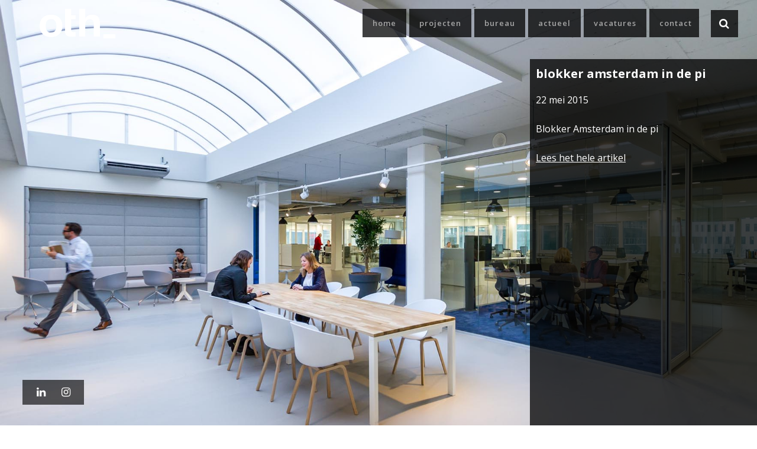

--- FILE ---
content_type: text/html; charset=UTF-8
request_url: https://oth.nl/publicaties/blokker-amsterdam-in-de-pi
body_size: 10382
content:
<!DOCTYPE html><html lang="nl-NL" class="css3transitions"><head><meta charset="UTF-8" /><meta name="viewport" content="width=device-width, initial-scale=1, maximum-scale=1"><link rel="pingback" href="https://oth.nl/xmlrpc.php" /> <!--[if lt IE 9]> <script src="http://html5shim.googlecode.com/svn/trunk/html5.js"></script> <![endif]--> <script type="text/javascript">&lt;!-- Global site tag (gtag.js) - Google Analytics --&gt;\n&lt;script async src=&quot;https://www.googletagmanager.com/gtag/js?id=G-9DXLJEJHCW&quot;&gt;&lt;/script&gt;\n&lt;script&gt;\n  window.dataLayer = window.dataLayer || [];\n  function gtag(){dataLayer.push(arguments);}\n  gtag(\'js\', new Date());\n\n  gtag(\'config\', \'G-9DXLJEJHCW\');\n&lt;/script&gt;</script> <script type="text/javascript">/*jQuery(document).ready(function(){\n\n});*/</script> <meta name='robots' content='index, follow, max-image-preview:large, max-snippet:-1, max-video-preview:-1' /><!-- <link media="all" href="https://oth.nl/wp-content/cache/autoptimize/css/autoptimize_adf8864edb0db0a3f57d6cb501986b94.css" rel="stylesheet"> -->
<link rel="stylesheet" type="text/css" href="//oth.nl/wp-content/cache/wpfc-minified/d7va4z0o/fqffd.css" media="all"/><title>Blokker Amsterdam in de pi - OTH</title><link rel="canonical" href="https://oth.nl/publicaties/blokker-amsterdam-in-de-pi/%20" /><meta property="og:locale" content="nl_NL" /><meta property="og:type" content="article" /><meta property="og:title" content="Blokker Amsterdam in de pi - OTH" /><meta property="og:description" content="22 mei 2015 Blokker Amsterdam in de pi Lees het hele artikel" /><meta property="og:url" content="https://oth.nl/publicaties/blokker-amsterdam-in-de-pi/ " /><meta property="og:site_name" content="OTH" /><meta property="article:published_time" content="2015-05-22T19:00:51+00:00" /><meta property="article:modified_time" content="2022-03-18T15:13:53+00:00" /><meta property="og:image" content="https://oth.nl/wp-content/uploads/2021/07/Blokker_1.jpg" /><meta property="og:image:width" content="1766" /><meta property="og:image:height" content="1179" /><meta property="og:image:type" content="image/jpeg" /><meta name="author" content="admin" /><meta name="twitter:card" content="summary_large_image" /><meta name="twitter:label1" content="Geschreven door" /><meta name="twitter:data1" content="admin" /><meta name="twitter:label2" content="Geschatte leestijd" /><meta name="twitter:data2" content="1 minuut" /> <script type="application/ld+json" class="yoast-schema-graph">{"@context":"https://schema.org","@graph":[{"@type":"Article","@id":"https://oth.nl/publicaties/blokker-amsterdam-in-de-pi/%20#article","isPartOf":{"@id":"https://oth.nl/publicaties/blokker-amsterdam-in-de-pi/%20"},"author":{"name":"admin","@id":"https://oth.nl/#/schema/person/c2252e1025d4e23ee0e091733a40d0f2"},"headline":"Blokker Amsterdam in de pi","datePublished":"2015-05-22T19:00:51+00:00","dateModified":"2022-03-18T15:13:53+00:00","mainEntityOfPage":{"@id":"https://oth.nl/publicaties/blokker-amsterdam-in-de-pi/%20"},"wordCount":15,"publisher":{"@id":"https://oth.nl/#organization"},"image":{"@id":"https://oth.nl/publicaties/blokker-amsterdam-in-de-pi/%20#primaryimage"},"thumbnailUrl":"https://oth.nl/wp-content/uploads/2021/07/Blokker_1.jpg","articleSection":["Publicaties"],"inLanguage":"nl-NL"},{"@type":"WebPage","@id":"https://oth.nl/publicaties/blokker-amsterdam-in-de-pi/%20","url":"https://oth.nl/publicaties/blokker-amsterdam-in-de-pi/%20","name":"Blokker Amsterdam in de pi - OTH","isPartOf":{"@id":"https://oth.nl/#website"},"primaryImageOfPage":{"@id":"https://oth.nl/publicaties/blokker-amsterdam-in-de-pi/%20#primaryimage"},"image":{"@id":"https://oth.nl/publicaties/blokker-amsterdam-in-de-pi/%20#primaryimage"},"thumbnailUrl":"https://oth.nl/wp-content/uploads/2021/07/Blokker_1.jpg","datePublished":"2015-05-22T19:00:51+00:00","dateModified":"2022-03-18T15:13:53+00:00","breadcrumb":{"@id":"https://oth.nl/publicaties/blokker-amsterdam-in-de-pi/%20#breadcrumb"},"inLanguage":"nl-NL","potentialAction":[{"@type":"ReadAction","target":["https://oth.nl/publicaties/blokker-amsterdam-in-de-pi/%20"]}]},{"@type":"ImageObject","inLanguage":"nl-NL","@id":"https://oth.nl/publicaties/blokker-amsterdam-in-de-pi/%20#primaryimage","url":"https://oth.nl/wp-content/uploads/2021/07/Blokker_1.jpg","contentUrl":"https://oth.nl/wp-content/uploads/2021/07/Blokker_1.jpg","width":1766,"height":1179},{"@type":"BreadcrumbList","@id":"https://oth.nl/publicaties/blokker-amsterdam-in-de-pi/%20#breadcrumb","itemListElement":[{"@type":"ListItem","position":1,"name":"Home","item":"https://oth.nl/"},{"@type":"ListItem","position":2,"name":"Blokker Amsterdam in de pi"}]},{"@type":"WebSite","@id":"https://oth.nl/#website","url":"https://oth.nl/","name":"OTH","description":"oth_ architecten","publisher":{"@id":"https://oth.nl/#organization"},"potentialAction":[{"@type":"SearchAction","target":{"@type":"EntryPoint","urlTemplate":"https://oth.nl/?s={search_term_string}"},"query-input":"required name=search_term_string"}],"inLanguage":"nl-NL"},{"@type":"Organization","@id":"https://oth.nl/#organization","name":"OTH Architecten","url":"https://oth.nl/","logo":{"@type":"ImageObject","inLanguage":"nl-NL","@id":"https://oth.nl/#/schema/logo/image/","url":"https://oth.nl/wp-content/uploads/2021/05/oth_logo_big.png","contentUrl":"https://oth.nl/wp-content/uploads/2021/05/oth_logo_big.png","width":440,"height":172,"caption":"OTH Architecten"},"image":{"@id":"https://oth.nl/#/schema/logo/image/"},"sameAs":["https://www.instagram.com/oth_architects/","https://www.linkedin.com/company/oth-architecten-b.v./?originalSubdomain=nl"]},{"@type":"Person","@id":"https://oth.nl/#/schema/person/c2252e1025d4e23ee0e091733a40d0f2","name":"admin","image":{"@type":"ImageObject","inLanguage":"nl-NL","@id":"https://oth.nl/#/schema/person/image/","url":"https://secure.gravatar.com/avatar/0be9f9a3bfa0658ec6fa7f5a8d3fb02de4ef12d0ee910223a9bbaf70e61adaa4?s=96&d=mm&r=g","contentUrl":"https://secure.gravatar.com/avatar/0be9f9a3bfa0658ec6fa7f5a8d3fb02de4ef12d0ee910223a9bbaf70e61adaa4?s=96&d=mm&r=g","caption":"admin"},"sameAs":["http://localhost:8888"]}]}</script> <link rel='dns-prefetch' href='//fonts.googleapis.com' /><link href='https://sp-ao.shortpixel.ai' rel='preconnect' /><link rel='preconnect' href='https://fonts.gstatic.com' crossorigin /><link rel="alternate" type="application/rss+xml" title="OTH &raquo; feed" href="https://oth.nl/feed" /><link rel="alternate" type="application/rss+xml" title="OTH &raquo; reacties feed" href="https://oth.nl/comments/feed" /> <script type="text/javascript">window._wpemojiSettings = {"baseUrl":"https:\/\/s.w.org\/images\/core\/emoji\/16.0.1\/72x72\/","ext":".png","svgUrl":"https:\/\/s.w.org\/images\/core\/emoji\/16.0.1\/svg\/","svgExt":".svg","source":{"wpemoji":"https:\/\/oth.nl\/wp-includes\/js\/wp-emoji.js?ver=6.8.3","twemoji":"https:\/\/oth.nl\/wp-includes\/js\/twemoji.js?ver=6.8.3"}};
/**
* @output wp-includes/js/wp-emoji-loader.js
*/
/**
* Emoji Settings as exported in PHP via _print_emoji_detection_script().
* @typedef WPEmojiSettings
* @type {object}
* @property {?object} source
* @property {?string} source.concatemoji
* @property {?string} source.twemoji
* @property {?string} source.wpemoji
* @property {?boolean} DOMReady
* @property {?Function} readyCallback
*/
/**
* Support tests.
* @typedef SupportTests
* @type {object}
* @property {?boolean} flag
* @property {?boolean} emoji
*/
/**
* IIFE to detect emoji support and load Twemoji if needed.
*
* @param {Window} window
* @param {Document} document
* @param {WPEmojiSettings} settings
*/
( function wpEmojiLoader( window, document, settings ) {
if ( typeof Promise === 'undefined' ) {
return;
}
var sessionStorageKey = 'wpEmojiSettingsSupports';
var tests = [ 'flag', 'emoji' ];
/**
* Checks whether the browser supports offloading to a Worker.
*
* @since 6.3.0
*
* @private
*
* @returns {boolean}
*/
function supportsWorkerOffloading() {
return (
typeof Worker !== 'undefined' &&
typeof OffscreenCanvas !== 'undefined' &&
typeof URL !== 'undefined' &&
URL.createObjectURL &&
typeof Blob !== 'undefined'
);
}
/**
* @typedef SessionSupportTests
* @type {object}
* @property {number} timestamp
* @property {SupportTests} supportTests
*/
/**
* Get support tests from session.
*
* @since 6.3.0
*
* @private
*
* @returns {?SupportTests} Support tests, or null if not set or older than 1 week.
*/
function getSessionSupportTests() {
try {
/** @type {SessionSupportTests} */
var item = JSON.parse(
sessionStorage.getItem( sessionStorageKey )
);
if (
typeof item === 'object' &&
typeof item.timestamp === 'number' &&
new Date().valueOf() < item.timestamp + 604800 && // Note: Number is a week in seconds.
typeof item.supportTests === 'object'
) {
return item.supportTests;
}
} catch ( e ) {}
return null;
}
/**
* Persist the supports in session storage.
*
* @since 6.3.0
*
* @private
*
* @param {SupportTests} supportTests Support tests.
*/
function setSessionSupportTests( supportTests ) {
try {
/** @type {SessionSupportTests} */
var item = {
supportTests: supportTests,
timestamp: new Date().valueOf()
};
sessionStorage.setItem(
sessionStorageKey,
JSON.stringify( item )
);
} catch ( e ) {}
}
/**
* Checks if two sets of Emoji characters render the same visually.
*
* This is used to determine if the browser is rendering an emoji with multiple data points
* correctly. set1 is the emoji in the correct form, using a zero-width joiner. set2 is the emoji
* in the incorrect form, using a zero-width space. If the two sets render the same, then the browser
* does not support the emoji correctly.
*
* This function may be serialized to run in a Worker. Therefore, it cannot refer to variables from the containing
* scope. Everything must be passed by parameters.
*
* @since 4.9.0
*
* @private
*
* @param {CanvasRenderingContext2D} context 2D Context.
* @param {string} set1 Set of Emoji to test.
* @param {string} set2 Set of Emoji to test.
*
* @return {boolean} True if the two sets render the same.
*/
function emojiSetsRenderIdentically( context, set1, set2 ) {
// Cleanup from previous test.
context.clearRect( 0, 0, context.canvas.width, context.canvas.height );
context.fillText( set1, 0, 0 );
var rendered1 = new Uint32Array(
context.getImageData(
0,
0,
context.canvas.width,
context.canvas.height
).data
);
// Cleanup from previous test.
context.clearRect( 0, 0, context.canvas.width, context.canvas.height );
context.fillText( set2, 0, 0 );
var rendered2 = new Uint32Array(
context.getImageData(
0,
0,
context.canvas.width,
context.canvas.height
).data
);
return rendered1.every( function ( rendered2Data, index ) {
return rendered2Data === rendered2[ index ];
} );
}
/**
* Checks if the center point of a single emoji is empty.
*
* This is used to determine if the browser is rendering an emoji with a single data point
* correctly. The center point of an incorrectly rendered emoji will be empty. A correctly
* rendered emoji will have a non-zero value at the center point.
*
* This function may be serialized to run in a Worker. Therefore, it cannot refer to variables from the containing
* scope. Everything must be passed by parameters.
*
* @since 6.8.2
*
* @private
*
* @param {CanvasRenderingContext2D} context 2D Context.
* @param {string} emoji Emoji to test.
*
* @return {boolean} True if the center point is empty.
*/
function emojiRendersEmptyCenterPoint( context, emoji ) {
// Cleanup from previous test.
context.clearRect( 0, 0, context.canvas.width, context.canvas.height );
context.fillText( emoji, 0, 0 );
// Test if the center point (16, 16) is empty (0,0,0,0).
var centerPoint = context.getImageData(16, 16, 1, 1);
for ( var i = 0; i < centerPoint.data.length; i++ ) {
if ( centerPoint.data[ i ] !== 0 ) {
// Stop checking the moment it's known not to be empty.
return false;
}
}
return true;
}
/**
* Determines if the browser properly renders Emoji that Twemoji can supplement.
*
* This function may be serialized to run in a Worker. Therefore, it cannot refer to variables from the containing
* scope. Everything must be passed by parameters.
*
* @since 4.2.0
*
* @private
*
* @param {CanvasRenderingContext2D} context 2D Context.
* @param {string} type Whether to test for support of "flag" or "emoji".
* @param {Function} emojiSetsRenderIdentically Reference to emojiSetsRenderIdentically function, needed due to minification.
* @param {Function} emojiRendersEmptyCenterPoint Reference to emojiRendersEmptyCenterPoint function, needed due to minification.
*
* @return {boolean} True if the browser can render emoji, false if it cannot.
*/
function browserSupportsEmoji( context, type, emojiSetsRenderIdentically, emojiRendersEmptyCenterPoint ) {
var isIdentical;
switch ( type ) {
case 'flag':
/*
* Test for Transgender flag compatibility. Added in Unicode 13.
*
* To test for support, we try to render it, and compare the rendering to how it would look if
* the browser doesn't render it correctly (white flag emoji + transgender symbol).
*/
isIdentical = emojiSetsRenderIdentically(
context,
'\uD83C\uDFF3\uFE0F\u200D\u26A7\uFE0F', // as a zero-width joiner sequence
'\uD83C\uDFF3\uFE0F\u200B\u26A7\uFE0F' // separated by a zero-width space
);
if ( isIdentical ) {
return false;
}
/*
* Test for Sark flag compatibility. This is the least supported of the letter locale flags,
* so gives us an easy test for full support.
*
* To test for support, we try to render it, and compare the rendering to how it would look if
* the browser doesn't render it correctly ([C] + [Q]).
*/
isIdentical = emojiSetsRenderIdentically(
context,
'\uD83C\uDDE8\uD83C\uDDF6', // as the sequence of two code points
'\uD83C\uDDE8\u200B\uD83C\uDDF6' // as the two code points separated by a zero-width space
);
if ( isIdentical ) {
return false;
}
/*
* Test for English flag compatibility. England is a country in the United Kingdom, it
* does not have a two letter locale code but rather a five letter sub-division code.
*
* To test for support, we try to render it, and compare the rendering to how it would look if
* the browser doesn't render it correctly (black flag emoji + [G] + [B] + [E] + [N] + [G]).
*/
isIdentical = emojiSetsRenderIdentically(
context,
// as the flag sequence
'\uD83C\uDFF4\uDB40\uDC67\uDB40\uDC62\uDB40\uDC65\uDB40\uDC6E\uDB40\uDC67\uDB40\uDC7F',
// with each code point separated by a zero-width space
'\uD83C\uDFF4\u200B\uDB40\uDC67\u200B\uDB40\uDC62\u200B\uDB40\uDC65\u200B\uDB40\uDC6E\u200B\uDB40\uDC67\u200B\uDB40\uDC7F'
);
return ! isIdentical;
case 'emoji':
/*
* Does Emoji 16.0 cause the browser to go splat?
*
* To test for Emoji 16.0 support, try to render a new emoji: Splatter.
*
* The splatter emoji is a single code point emoji. Testing for browser support
* required testing the center point of the emoji to see if it is empty.
*
* 0xD83E 0xDEDF (\uD83E\uDEDF) == 🫟 Splatter.
*
* When updating this test, please ensure that the emoji is either a single code point
* or switch to using the emojiSetsRenderIdentically function and testing with a zero-width
* joiner vs a zero-width space.
*/
var notSupported = emojiRendersEmptyCenterPoint( context, '\uD83E\uDEDF' );
return ! notSupported;
}
return false;
}
/**
* Checks emoji support tests.
*
* This function may be serialized to run in a Worker. Therefore, it cannot refer to variables from the containing
* scope. Everything must be passed by parameters.
*
* @since 6.3.0
*
* @private
*
* @param {string[]} tests Tests.
* @param {Function} browserSupportsEmoji Reference to browserSupportsEmoji function, needed due to minification.
* @param {Function} emojiSetsRenderIdentically Reference to emojiSetsRenderIdentically function, needed due to minification.
* @param {Function} emojiRendersEmptyCenterPoint Reference to emojiRendersEmptyCenterPoint function, needed due to minification.
*
* @return {SupportTests} Support tests.
*/
function testEmojiSupports( tests, browserSupportsEmoji, emojiSetsRenderIdentically, emojiRendersEmptyCenterPoint ) {
var canvas;
if (
typeof WorkerGlobalScope !== 'undefined' &&
self instanceof WorkerGlobalScope
) {
canvas = new OffscreenCanvas( 300, 150 ); // Dimensions are default for HTMLCanvasElement.
} else {
canvas = document.createElement( 'canvas' );
}
var context = canvas.getContext( '2d', { willReadFrequently: true } );
/*
* Chrome on OS X added native emoji rendering in M41. Unfortunately,
* it doesn't work when the font is bolder than 500 weight. So, we
* check for bold rendering support to avoid invisible emoji in Chrome.
*/
context.textBaseline = 'top';
context.font = '600 32px Arial';
var supports = {};
tests.forEach( function ( test ) {
supports[ test ] = browserSupportsEmoji( context, test, emojiSetsRenderIdentically, emojiRendersEmptyCenterPoint );
} );
return supports;
}
/**
* Adds a script to the head of the document.
*
* @ignore
*
* @since 4.2.0
*
* @param {string} src The url where the script is located.
*
* @return {void}
*/
function addScript( src ) {
var script = document.createElement( 'script' );
script.src = src;
script.defer = true;
document.head.appendChild( script );
}
settings.supports = {
everything: true,
everythingExceptFlag: true
};
// Create a promise for DOMContentLoaded since the worker logic may finish after the event has fired.
var domReadyPromise = new Promise( function ( resolve ) {
document.addEventListener( 'DOMContentLoaded', resolve, {
once: true
} );
} );
// Obtain the emoji support from the browser, asynchronously when possible.
new Promise( function ( resolve ) {
var supportTests = getSessionSupportTests();
if ( supportTests ) {
resolve( supportTests );
return;
}
if ( supportsWorkerOffloading() ) {
try {
// Note that the functions are being passed as arguments due to minification.
var workerScript =
'postMessage(' +
testEmojiSupports.toString() +
'(' +
[
JSON.stringify( tests ),
browserSupportsEmoji.toString(),
emojiSetsRenderIdentically.toString(),
emojiRendersEmptyCenterPoint.toString()
].join( ',' ) +
'));';
var blob = new Blob( [ workerScript ], {
type: 'text/javascript'
} );
var worker = new Worker( URL.createObjectURL( blob ), { name: 'wpTestEmojiSupports' } );
worker.onmessage = function ( event ) {
supportTests = event.data;
setSessionSupportTests( supportTests );
worker.terminate();
resolve( supportTests );
};
return;
} catch ( e ) {}
}
supportTests = testEmojiSupports( tests, browserSupportsEmoji, emojiSetsRenderIdentically, emojiRendersEmptyCenterPoint );
setSessionSupportTests( supportTests );
resolve( supportTests );
} )
// Once the browser emoji support has been obtained from the session, finalize the settings.
.then( function ( supportTests ) {
/*
* Tests the browser support for flag emojis and other emojis, and adjusts the
* support settings accordingly.
*/
for ( var test in supportTests ) {
settings.supports[ test ] = supportTests[ test ];
settings.supports.everything =
settings.supports.everything && settings.supports[ test ];
if ( 'flag' !== test ) {
settings.supports.everythingExceptFlag =
settings.supports.everythingExceptFlag &&
settings.supports[ test ];
}
}
settings.supports.everythingExceptFlag =
settings.supports.everythingExceptFlag &&
! settings.supports.flag;
// Sets DOMReady to false and assigns a ready function to settings.
settings.DOMReady = false;
settings.readyCallback = function () {
settings.DOMReady = true;
};
} )
.then( function () {
return domReadyPromise;
} )
.then( function () {
// When the browser can not render everything we need to load a polyfill.
if ( ! settings.supports.everything ) {
settings.readyCallback();
var src = settings.source || {};
if ( src.concatemoji ) {
addScript( src.concatemoji );
} else if ( src.wpemoji && src.twemoji ) {
addScript( src.twemoji );
addScript( src.wpemoji );
}
}
} );
} )( window, document, window._wpemojiSettings );</script> <link rel='stylesheet' id='ls-google-fonts-css' href='https://fonts.googleapis.com/css?family=Poppins:300,regular,500,600,700,100,200,800,900%7CMontserrat:100,200,300,regular,500,600,700,800,900&#038;subset=latin%2Clatin-ext' type='text/css' media='all' /><link rel="preload" as="style" href="https://fonts.googleapis.com/css?family=Open%20Sans:300,400,600,700,800,300italic,400italic,600italic,700italic,800italic&#038;display=swap&#038;ver=6.8.3" /><link rel="stylesheet" href="https://fonts.googleapis.com/css?family=Open%20Sans:300,400,600,700,800,300italic,400italic,600italic,700italic,800italic&#038;display=swap&#038;ver=6.8.3" media="print" onload="this.media='all'"><noscript><link rel="stylesheet" href="https://fonts.googleapis.com/css?family=Open%20Sans:300,400,600,700,800,300italic,400italic,600italic,700italic,800italic&#038;display=swap&#038;ver=6.8.3" /></noscript><script src='//oth.nl/wp-content/cache/wpfc-minified/6wsyysjc/fqek5.js' type="text/javascript"></script>
<!-- <script type="text/javascript" src="https://oth.nl/wp-content/cache/autoptimize/js/autoptimize_single_16623e9f7cd802cf093c325c511a739c.js?ver=3.7.1" id="jquery-core-js"></script> --> <script type="text/javascript" id="jm_like_post-js-extra">var ajax_var = {"url":"https:\/\/oth.nl\/wp-admin\/admin-ajax.php","nonce":"ff39ed0b4a"};</script> <script type="text/javascript" id="layerslider-utils-js-extra">var LS_Meta = {"v":"6.11.7","fixGSAP":"1"};</script> <script type="text/javascript" id="codeless-main-js-extra">var codeless_global = {"ajaxurl":"https:\/\/oth.nl\/wp-admin\/admin-ajax.php","FRONT_LIB_JS":"https:\/\/oth.nl\/wp-content\/themes\/specular\/js\/","FRONT_LIB_CSS":"https:\/\/oth.nl\/wp-content\/themes\/specular\/css\/","button_style":"default"};</script> <script type="text/javascript" id="specular-wpbakery-addons-js-extra">var specular_wpb_global = {"FRONT_LIB_JS":"https:\/\/oth.nl\/wp-content\/plugins\/specular-wpbakery-addons\/public\/js\/"};</script> <script type="text/javascript" id="__ytprefs__-js-extra">var _EPYT_ = {"ajaxurl":"https:\/\/oth.nl\/wp-admin\/admin-ajax.php","security":"4d8a738522","gallery_scrolloffset":"20","eppathtoscripts":"https:\/\/oth.nl\/wp-content\/plugins\/youtube-embed-plus\/scripts\/","eppath":"https:\/\/oth.nl\/wp-content\/plugins\/youtube-embed-plus\/","epresponsiveselector":"[\"iframe.__youtube_prefs__\"]","epdovol":"1","version":"14.2.1","evselector":"iframe.__youtube_prefs__[src], iframe[src*=\"youtube.com\/embed\/\"], iframe[src*=\"youtube-nocookie.com\/embed\/\"]","ajax_compat":"","maxres_facade":"eager","ytapi_load":"light","pause_others":"","stopMobileBuffer":"1","facade_mode":"","not_live_on_channel":"","vi_active":"","vi_js_posttypes":[]};</script> <meta name="generator" content="Powered by LayerSlider 6.11.7 - Multi-Purpose, Responsive, Parallax, Mobile-Friendly Slider Plugin for WordPress." /><link rel="https://api.w.org/" href="https://oth.nl/wp-json/" /><link rel="alternate" title="JSON" type="application/json" href="https://oth.nl/wp-json/wp/v2/posts/1197" /><link rel="EditURI" type="application/rsd+xml" title="RSD" href="https://oth.nl/xmlrpc.php?rsd" /><meta name="generator" content="WordPress 6.8.3" /><link rel='shortlink' href='https://oth.nl/?p=1197' /><link rel="alternate" title="oEmbed (JSON)" type="application/json+oembed" href="https://oth.nl/wp-json/oembed/1.0/embed?url=https%3A%2F%2Foth.nl%2Fpublicaties%2Fblokker-amsterdam-in-de-pi%2F%2520" /><link rel="alternate" title="oEmbed (XML)" type="text/xml+oembed" href="https://oth.nl/wp-json/oembed/1.0/embed?url=https%3A%2F%2Foth.nl%2Fpublicaties%2Fblokker-amsterdam-in-de-pi%2F%2520&#038;format=xml" /><meta name="framework" content="Redux 4.1.27" /> <script>document.documentElement.className = document.documentElement.className.replace( 'no-js', 'js' );</script> <meta name="generator" content="Powered by WPBakery Page Builder - drag and drop page builder for WordPress."/><link rel="icon" href="https://sp-ao.shortpixel.ai/client/to_auto,q_glossy,ret_img,w_32,h_32/https://oth.nl/wp-content/uploads/2021/05/oth_logo_big-150x150.png" sizes="32x32" /><link rel="icon" href="https://sp-ao.shortpixel.ai/client/to_auto,q_glossy,ret_img,w_192,h_192/https://oth.nl/wp-content/uploads/2021/05/oth_logo_big.png" sizes="192x192" /><link rel="apple-touch-icon" href="https://sp-ao.shortpixel.ai/client/to_auto,q_glossy,ret_img,w_180,h_180/https://oth.nl/wp-content/uploads/2021/05/oth_logo_big.png" /><meta name="msapplication-TileImage" content="https://oth.nl/wp-content/uploads/2021/05/oth_logo_big.png" /> <noscript><style>.wpb_animate_when_almost_visible { opacity: 1; }</style></noscript></head><body  class="wp-singular post-template-default single single-post postid-1197 single-format-standard wp-theme-specular wp-child-theme-specular-child header_1 page_header_yes nicescroll post_style-modern wpb-js-composer js-comp-ver-6.6.0 vc_responsive"><div class="search_bar"><div class="container"><form action="https://oth.nl" id="search-form"><div class="input-append"> <input type="text" size="16" placeholder="Search&hellip;" name="s" id="s"><button type="submit" class="more">Search</button> <a href="#" class="close_"><i class="moon-close"></i></a></div></form></div></div><div class="viewport"><div  class="header_wrapper transparent header_1 background--light "><header id="header" class=" transparent"><div class="container"><div class="row-fluid"><div class="span12"><div id="logo" class=""> <a href='https://oth.nl/'><img decoding="async" class='dark' src=https://oth.nl/wp-content/uploads/2021/05/oth_logo_big.png alt='' /><img decoding="async" class='light' src=https://oth.nl/wp-content/uploads/2021/05/oth_logo_big.png alt='' /></a></div><div class="header_tools"><div class="vert_mid"> <a class="right_search open_default_menu" id="menu-toggle" href="#"> <i class="menu-icon"></i> <i class="close-icon"></i> </a> <a class="right_search open_search_button" href="#"> <i class="icon-search"></i> </a></div></div><div id="navigation" class="nav_top pull-right  "><nav><ul id="menu-menu-1" class="menu codeless_megemenu"><li id="menu-item-515" class="menu-item menu-item-type-post_type menu-item-object-page menu-item-home" data-bg=""><a href="https://oth.nl/">Home</a></li><li id="menu-item-92" class="projectenMenu menu-item menu-item-type-post_type menu-item-object-page" data-bg=""><a href="https://oth.nl/projecten">Projecten</a></li><li id="menu-item-1320" class="menu-item menu-item-type-post_type menu-item-object-page" data-bg=""><a href="https://oth.nl/bureau">Bureau</a></li><li id="menu-item-88" class="menu-item menu-item-type-post_type menu-item-object-page" data-bg=""><a href="https://oth.nl/actueel">Actueel</a></li><li id="menu-item-93" class="menu-item menu-item-type-post_type menu-item-object-page" data-bg=""><a href="https://oth.nl/vacatures">Vacatures</a></li><li id="menu-item-90" class="menu-item menu-item-type-post_type menu-item-object-page" data-bg=""><a href="https://oth.nl/contact">Contact</a></li></ul></nav></div> <a href="#" class="mobile_small_menu open"></a></div></div></div><div class="row-fluid"><div class="menu-small"><ul id="mobile-menu" class="menu codeless_megemenu"><li id="responsive-menu-item-515" class="menu-item menu-item-type-post_type menu-item-object-page menu-item-home" data-bg=""><a href="https://oth.nl/">Home</a></li><li id="responsive-menu-item-92" class="projectenMenu menu-item menu-item-type-post_type menu-item-object-page" data-bg=""><a href="https://oth.nl/projecten">Projecten</a></li><li id="responsive-menu-item-1320" class="menu-item menu-item-type-post_type menu-item-object-page" data-bg=""><a href="https://oth.nl/bureau">Bureau</a></li><li id="responsive-menu-item-88" class="menu-item menu-item-type-post_type menu-item-object-page" data-bg=""><a href="https://oth.nl/actueel">Actueel</a></li><li id="responsive-menu-item-93" class="menu-item menu-item-type-post_type menu-item-object-page" data-bg=""><a href="https://oth.nl/vacatures">Vacatures</a></li><li id="responsive-menu-item-90" class="menu-item menu-item-type-post_type menu-item-object-page" data-bg=""><a href="https://oth.nl/contact">Contact</a></li></ul></div></div></header></div><div class="top_wrapper"><div class="header_page normal no_parallax"><div class="container"><h1>Blokker Amsterdam in de pi</h1> <span class="divider"></span><div class="breadcrumbss"><ul class="page_parents pull-right"><li>You are here:</li><li class="home"><a href="https://oth.nl">Home</a></li><li class="active"><a href="https://oth.nl/publicaties/blokker-amsterdam-in-de-pi/%20">Blokker Amsterdam in de pi</a></li></ul></div></div></div><section id="content" class="fullwidth"  style="background-color:#ffffff;"><div class="container" id="blog"><div class="row"><div class="span12"><article id="post-1197" class="row-fluid blog-article standard-style normal post-1197 post type-post status-publish format-standard has-post-thumbnail hentry category-publicaties"><div class="media"> <img decoding="async"  alt="Blokker Amsterdam in de pi" data-src="https://sp-ao.shortpixel.ai/client/to_auto,q_glossy,ret_img/https://oth.nl/wp-content/uploads/2021/07/Blokker_1.jpg" class="lazyload" src="[data-uri]"><noscript><img decoding="async" src="https://sp-ao.shortpixel.ai/client/to_auto,q_glossy,ret_img/https://oth.nl/wp-content/uploads/2021/07/Blokker_1.jpg" alt="Blokker Amsterdam in de pi"></noscript></div><div class="content"><h1>Blokker Amsterdam in de pi</h1><ul class="info"></ul><div class="text"><p>22 mei 2015</p><p>Blokker Amsterdam in de pi</p><p><a href="https://oth.nl/wp-content/uploads/2021/08/2015-05-26_Blokker-in-PI-1.pdf" target="_blank" rel="noopener">Lees het hele artikel</a></p></div></div></article></div></div></div></section><div class="nav-growpop"> <a class="prev" href="https://oth.nl/publicaties/revitalisatie-vrije-universiteit/%20"> <span class="icon-wrap"><i class="icon-angle-left"></i></span><div><h3>revitalisatie vrije universiteit</h3> <img decoding="async"  alt="Previous thumb" data-src="https://sp-ao.shortpixel.ai/client/to_auto,q_glossy,ret_img/https://oth.nl/wp-content/uploads/2021/07/VU_6-350x350.jpg" class="lazyload" src="[data-uri]" /><noscript><img decoding="async" src="https://sp-ao.shortpixel.ai/client/to_auto,q_glossy,ret_img/https://oth.nl/wp-content/uploads/2021/07/VU_6-350x350.jpg" alt="Previous thumb"/></noscript></div> </a> <a class="next" href="https://oth.nl/publicaties/hoofdkantoor-randstad-in-architectenweb-magazine/%20"> <span class="icon-wrap"><i class="icon-angle-right"></i></span><div><h3>Hoofdkantoor Randstad in Architectenweb Magazine</h3> <img decoding="async"  alt="Next thumb" data-src="https://sp-ao.shortpixel.ai/client/to_auto,q_glossy,ret_img/https://oth.nl/wp-content/uploads/2021/07/Randstad_10-350x350.jpg" class="lazyload" src="[data-uri]" /><noscript><img decoding="async" src="https://sp-ao.shortpixel.ai/client/to_auto,q_glossy,ret_img/https://oth.nl/wp-content/uploads/2021/07/Randstad_10-350x350.jpg" alt="Next thumb"/></noscript></div> </a></div> <a href="#" class="scrollup">Scroll</a></div><div class="footer_wrapper"><footer id="footer" class=""><div class="inner"><div class="container"><div class="row-fluid ff"><div class="span6"><div id="social_widget-2" class="widget social_widget"><ul class="footer_social_icons simple"><li class="foursquare"><a href="https://www.linkedin.com/company/oth-architecten-b.v./?originalSubdomain=nl"><i class="icon-linkedin"></i></a></li><li class="instagram"><a href="https://www.instagram.com/oth_architects/"><i class="icon-instagram"></i></a></li></ul></div></div><div class="span6"></div></div></div></div></footer></div></div> <script type="speculationrules">{"prefetch":[{"source":"document","where":{"and":[{"href_matches":"\/*"},{"not":{"href_matches":["\/wp-*.php","\/wp-admin\/*","\/wp-content\/uploads\/*","\/wp-content\/*","\/wp-content\/plugins\/*","\/wp-content\/themes\/specular-child\/*","\/wp-content\/themes\/specular\/*","\/*\\?(.+)"]}},{"not":{"selector_matches":"a[rel~=\"nofollow\"]"}},{"not":{"selector_matches":".no-prefetch, .no-prefetch a"}}]},"eagerness":"conservative"}]}</script> <script type="text/javascript" id="contact-form-7-js-extra">var wpcf7 = {"api":{"root":"https:\/\/oth.nl\/wp-json\/","namespace":"contact-form-7\/v1"},"cached":"1"};</script> <script defer src="https://oth.nl/wp-content/cache/autoptimize/js/autoptimize_7fb2f6a9d7985a21b854cd0f4d6423bf.js"></script></body></html><!-- WP Fastest Cache file was created in 5.3034429550171 seconds, on 12-11-25 12:20:14 --><!-- via php -->